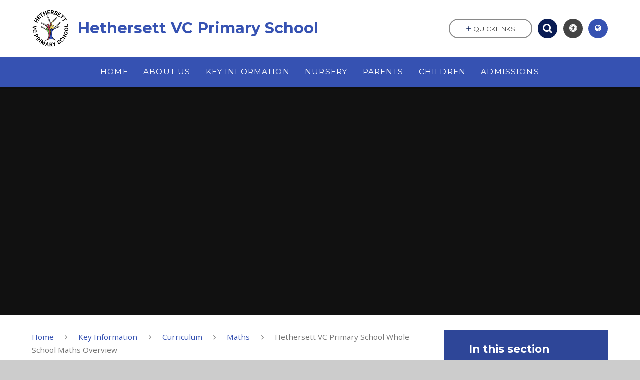

--- FILE ---
content_type: text/html
request_url: https://www.hethersettvcprimary.co.uk/hethersett-vc-primary-school-whole-school-maths-ov/
body_size: 50778
content:

<!DOCTYPE html>
<!--[if IE 7]><html class="no-ios no-js lte-ie9 lte-ie8 lte-ie7" lang="en" xml:lang="en"><![endif]-->
<!--[if IE 8]><html class="no-ios no-js lte-ie9 lte-ie8"  lang="en" xml:lang="en"><![endif]-->
<!--[if IE 9]><html class="no-ios no-js lte-ie9"  lang="en" xml:lang="en"><![endif]-->
<!--[if !IE]><!--> <html class="no-ios no-js"  lang="en" xml:lang="en"><!--<![endif]-->
	<head>
		<meta http-equiv="X-UA-Compatible" content="IE=edge" />
		<meta http-equiv="content-type" content="text/html; charset=utf-8"/>
		
		<link rel="canonical" href="https://www.hethersettvcprimary.co.uk/hethersett-vc-primary-school-whole-school-maths-ov">
		<link rel="stylesheet" integrity="sha512-SfTiTlX6kk+qitfevl/7LibUOeJWlt9rbyDn92a1DqWOw9vWG2MFoays0sgObmWazO5BQPiFucnnEAjpAB+/Sw==" crossorigin="anonymous" referrerpolicy="no-referrer" media="screen" href="https://cdnjs.cloudflare.com/ajax/libs/font-awesome/4.7.0/css/font-awesome.min.css?cache=260112">
<!--[if IE 7]><link rel="stylesheet" media="screen" href="https://cdn.juniperwebsites.co.uk/_includes/font-awesome/4.2.0/css/font-awesome-ie7.min.css?cache=v4.6.56.3">
<![endif]-->
		<title>Hethersett VC Primary School - Hethersett VC Primary School Whole School Maths Overview</title>
		
		<style type="text/css">
			:root {
				
				--col-pri: rgb(54, 82, 178);
				
				--col-sec: rgb(9, 28, 84);
				
			}
		</style>
		
<!--[if IE]>
<script>
console = {log:function(){return;}};
</script>
<![endif]-->

<script>
	var boolItemEditDisabled;
	var boolLanguageMode, boolLanguageEditOriginal;
	var boolViewingConnect;
	var boolConnectDashboard;
	var displayRegions = [];
	var intNewFileCount = 0;
	strItemType = "page";
	strSubItemType = "page";

	var featureSupport = {
		tagging: false,
		eventTagging: false
	};
	var boolLoggedIn = false;
boolAdminMode = false;
	var boolSuperUser = false;
strCookieBarStyle = 'bar';
	intParentPageID = "115";
	intCurrentItemID = 130;
	var intCurrentCatID = "";
boolIsHomePage = false;
	boolItemEditDisabled = true;
	boolLanguageEditOriginal=true;
	strCurrentLanguage='en-gb';	strFileAttachmentsUploadLocation = 'bottom';	boolViewingConnect = false;	boolConnectDashboard = false;	var objEditorComponentList = {};

</script>

<script src="https://cdn.juniperwebsites.co.uk/admin/_includes/js/mutation_events.min.js?cache=v4.6.56.3"></script>
<script src="https://cdn.juniperwebsites.co.uk/admin/_includes/js/jquery/jquery.js?cache=v4.6.56.3"></script>
<script src="https://cdn.juniperwebsites.co.uk/admin/_includes/js/jquery/jquery.prefilter.js?cache=v4.6.56.3"></script>
<script src="https://cdn.juniperwebsites.co.uk/admin/_includes/js/jquery/jquery.query.js?cache=v4.6.56.3"></script>
<script src="https://cdn.juniperwebsites.co.uk/admin/_includes/js/jquery/js.cookie.js?cache=v4.6.56.3"></script>
<script src="/_includes/editor/template-javascript.asp?cache=260112"></script>
<script src="/admin/_includes/js/functions/minified/functions.login.new.asp?cache=260112"></script>

  <script>

  </script>
<link rel="stylesheet" media="screen" href="https://cdn.juniperwebsites.co.uk/admin/ps-migration/build_assets/css/contentstyle.css?cache=v4.6.56.3">
<link href="https://www.hethersettvcprimary.co.uk/feeds/pages.asp?pid=130&lang=en" rel="alternate" type="application/rss+xml" title="Hethersett VC Primary School - Hethersett VC Primary School Whole School Maths Overview - Page Updates"><link href="https://www.hethersettvcprimary.co.uk/feeds/comments.asp?title=Hethersett VC Primary School Whole School Maths Overview&amp;item=page&amp;pid=130" rel="alternate" type="application/rss+xml" title="Hethersett VC Primary School - Hethersett VC Primary School Whole School Maths Overview - Page Comments"><link rel="stylesheet" media="screen" href="/_site/css/main.css?cache=260112">
<link rel="stylesheet" media="screen" href="/_site/css/content.css?cache=260112">
<style type="text/css" class="customtheme--font"> /* overwriting display font */ h1, h2, h3, h4, h5, h6, .f_display, .ms-btn > *, .mason--theme_font_coverage-all, .builder[data-font_coverage="All"] { font-family: Montserrat; }</style><style type="text/css" class="customtheme--pri"> /* primary col */ .col-pri, .content__region a, .content__title, .content__region h2, .content__region h3, .content__region h4, .content__region h5, .ms-active-pri.active, [data-bgtype="white"] .ms-bg-col, [data-bgtype="mixbot"] .ms-bg-col { color: rgb(54, 82, 178); } .block-d { background: rgb(54, 82, 178); color: #FFF; fill: #FFF; } .bord-pri { border-color: rgb(54, 82, 178); } /* primary bg */ .bg-pri, .menu__bar__item__sub, .mason, .ms-btn-pri > *, [data-bgtype="pri"] .ms-bg, [data-bgtype="mixtop"] .ms-bg, [data-bgtype="mixbot"] .ms-bg, [data-bgtype="imgpri"] .ms-bg { background-color: rgb(54, 82, 178); } .content__region .table__container table thead th { background-color: rgb(54, 82, 178); border-left: rgb(54, 82, 178); } .content__news__list__item__img a, .template--accordion h2.template--accordion__title { background-color: rgb(54, 82, 178) !important; } .template--accordion h2.template--accordion__title { border-color: rgb(54, 82, 178) !important; } /*.builder__btn--sq[data-bgtype='pri']:after { @extend %abs_fill; content: ''; width: 16px; height: 16px; margin: auto; display: block; border-radius: 4px; border: 2px solid black; background-color: rgb(54, 82, 178) !important; }*/ @media all and (min-width: 769px) { /* primary bg hover */ .mason--mq .col-pri-hov:hover, .mason--mq .ms-hov-theme:hover .col-pri-hov, .mason--mq .ms-hov-theme.hovered .col-pri-hov { color: rgb(54, 82, 178) !important; } .mason--mq .bg-pri-hov:hover, .mason--mq .ms-hov-theme:hover .bg-pri-hov, .mason--mq .ms-hov-theme.hovered .bg-pri-hov { background-color: rgb(54, 82, 178); } }</style><style type="text/css" class="customtheme--sec"> /* secondary col */ .col-sec { color: rgb(9, 28, 84); } .ms-btn-white > * { color: rgb(9, 28, 84) !important; } /* secondary bg */ .bg-sec, .ms-btn > *, hr { background-color: rgb(9, 28, 84); } /* secondary border */ .bord-sec, .menu__bar:after { border-color: rgb(9, 28, 84); } @media all and (min-width: 769px) { /* secondary bg hover */ .mason--mq .col-sec-hov:hover, .mason--mq .ms-hov-theme:hover .col-sec-hov, .mason--mq .ms-hov-theme.hovered .col-sec-hov { color: rgb(9, 28, 84) !important; } .mason--mq .bg-sec-hov:hover, .mason--mq .ms-hov-theme:hover .bg-sec-hov, .mason--mq .ms-hov-theme.hovered .bg-sec-hov { background-color: rgb(9, 28, 84); } }</style>

    <meta name="mobile-web-app-capable" content="yes">
    <meta name="apple-mobile-web-app-capable" content="yes">
    <meta name="viewport" content="width=device-width, initial-scale=1, minimum-scale=1, maximum-scale=1">
    <link rel="author" href="/humans.txt">
    <!-- <link rel="icon" href="/_site/images/favicons/favicon.ico"> -->
    <!-- <link rel="apple-touch-icon" href="/_site/images/favicons/favicon.png"> -->
    <link rel="icon" href="/_site/data/files/images/logos/76D8E121D14A9751B0AB229BC004693A.png">
    <link rel="apple-touch-icon" href="/_site/data/files/images/logos/76D8E121D14A9751B0AB229BC004693A.png">
    <link href="https://fonts.googleapis.com/css?family=Open+Sans:400,400i,700,700i" rel="stylesheet">
    <link href="https://fonts.googleapis.com/css?family=Montserrat:400,400i,700,700i" rel="stylesheet">
    <link rel="stylesheet" href="/_site/css/print.css" media="print">

    <script>
    var iOS = ( navigator.userAgent.match(/(iPad|iPhone|iPod)/g) ? true : false );
    if (iOS) { $('html').removeClass('no-ios').addClass('ios'); }

    var strDefaultThumbnail = "/_site/data/files/images/logos/76D8E121D14A9751B0AB229BC004693A.png";
    </script>
    <script src="/_includes/js/essential/common.min.js"></script><link rel="stylesheet" media="screen" href="https://cdn.juniperwebsites.co.uk/_includes/css/content-blocks.css?cache=v4.6.56.3">
<link rel="stylesheet" media="screen" href="/_includes/css/cookie-colour.asp?cache=260112">
<link rel="stylesheet" media="screen" href="https://cdn.juniperwebsites.co.uk/_includes/css/cookies.css?cache=v4.6.56.3">
<link rel="stylesheet" media="screen" href="https://cdn.juniperwebsites.co.uk/_includes/css/cookies.advanced.css?cache=v4.6.56.3">
<link rel="stylesheet" media="screen" href="https://cdn.juniperwebsites.co.uk/_includes/css/overlord.css?cache=v4.6.56.3">
<link rel="stylesheet" media="screen" href="https://cdn.juniperwebsites.co.uk/_includes/css/templates.css?cache=v4.6.56.3">
<link rel="stylesheet" media="screen" href="/_site/css/attachments.css?cache=260112">
<link rel="stylesheet" media="screen" href="/_site/css/templates.css?cache=260112">
<style>#print_me { display: none;}</style><script src="https://cdn.juniperwebsites.co.uk/admin/_includes/js/modernizr.js?cache=v4.6.56.3"></script>
<meta property="og:site_name" content="Hethersett VC Primary School" /><meta property="og:title" content="Hethersett VC Primary School Whole School Maths Overview" /><meta property="og:type" content="website" /> <meta property="og:image" content="/_site/data/files/images/logos/76D8E121D14A9751B0AB229BC004693A.png" /><meta property="twitter:card" content="summary" /> <meta property="twitter:image" content="/_site/data/files/images/logos/76D8E121D14A9751B0AB229BC004693A.png" />
</head>


    <body>


<div id="print_me"></div>
<svg style="display: none;" aria-hidden="true">
    
    <symbol id="icon_arrow" viewBox="0 0 40 24"><path d="M5,23,20,7.24,35.16,23.16h0a2.78,2.78,0,0,0,2,.84A2.93,2.93,0,0,0,40,21a3.07,3.07,0,0,0-.8-2.08h0L22.06.92h0A2.79,2.79,0,0,0,20,0h0a2.79,2.79,0,0,0-2.06.92h0L.79,18.92h0A3.07,3.07,0,0,0,0,21a2.93,2.93,0,0,0,2.86,3A2.8,2.8,0,0,0,5,23Z"/></symbol>
    <symbol id="icon_plus" viewBox="0 0 12 12"><path d="M6.79.79V5.21h4.42a.79.79,0,1,1,0,1.58H6.79v4.42h0a.79.79,0,1,1-1.58,0h0V6.79H.79a.79.79,0,1,1,0-1.58H5.21V.79h0a.79.79,0,1,1,1.58,0Z"/></symbol>
    <symbol id="icon_menu" viewBox="0 0 12 10"><path d="M0,0V2H12V0ZM0,6H12V4H0Zm0,4H12V8H0Z"/></symbol>
</svg>
    
<div class="mason mason--mq mason--inner mason--rounded_false mason--noadmin mason--theme_font_coverage-headings mason--layout--default">

    <section class="access">
        <a class="access__anchor" id="header"></a>
        
            <a class="access__link" href="#content">Skip to content &darr;</a>
        
    </section>

    

    <header class="header parent block-l f_display">
        <div class="header__main center col-pri">
            <div class="parent js_fit__container">
                
                <a class="header__logo" href="/">
                
                    <img src="/_site/data/files/images/logos/76D8E121D14A9751B0AB229BC004693A.png" alt="Logo">
                    <h1 id="header__logo__title">Hethersett VC Primary School</h1>
                </a>
                
            </div>
            
        </div>


        <section class="menu parent block-d caps oc-invert" data-stickymenu="False">
            
            <button class="menu__btn parent block-d bord-sec" data-toggle=".mason--menu" aria-label="Toggle mobile menu">
                <span class="abs_fill">
                    <div class="menu__btn--front"><i class="fa fa-bars" aria-hidden="true"></i> Menu</div>
                    <div class="menu__btn--back"><i class="fa fa-close" aria-hidden="true"></i> Close</div>
                </span>
            </button>
            
            <nav class="menu__bar">
                <ul><li class="menu__bar__item menu__bar__item--page_1 link-hov"> <a class="a_block" id="page_1" href="/"><span>Home</span></a> <button class="menu__bar__item__button" data-tab=".menu__bar__item--page_1--expand"> <i class="menu__bar__item__button__icon fa fa-angle-down"></i> </button> </li><li class="menu__bar__item menu__bar__item--page_13 menu__bar__item--subitems link-hov"> <a class="a_block" id="page_13" href="/topic/about-us"><span>About Us</span></a> <button class="menu__bar__item__button" data-tab=".menu__bar__item--page_13--expand"> <i class="menu__bar__item__button__icon fa fa-angle-down"></i> </button> <ul class="menu__bar__item__sub"><li class="menu__bar__item menu__bar__item--page_14 link-hov"> <a class="a_block" id="page_14" href="/contact-details"><span>Contact Details</span></a> <button class="menu__bar__item__button" data-tab=".menu__bar__item--page_14--expand"> <i class="menu__bar__item__button__icon fa fa-angle-down"></i> </button> </li><li class="menu__bar__item menu__bar__item--page_15 link-hov"> <a class="a_block" id="page_15" href="/whos-who"><span>Who's Who</span></a> <button class="menu__bar__item__button" data-tab=".menu__bar__item--page_15--expand"> <i class="menu__bar__item__button__icon fa fa-angle-down"></i> </button> </li><li class="menu__bar__item menu__bar__item--page_16 link-hov"> <a class="a_block" id="page_16" href="/welcome"><span>Welcome</span></a> <button class="menu__bar__item__button" data-tab=".menu__bar__item--page_16--expand"> <i class="menu__bar__item__button__icon fa fa-angle-down"></i> </button> </li><li class="menu__bar__item menu__bar__item--page_17 link-hov"> <a class="a_block" id="page_17" href="/facilities"><span>Facilities</span></a> <button class="menu__bar__item__button" data-tab=".menu__bar__item--page_17--expand"> <i class="menu__bar__item__button__icon fa fa-angle-down"></i> </button> </li><li class="menu__bar__item menu__bar__item--page_24 link-hov"> <a class="a_block" id="page_24" href="/vacancies-1"><span>Vacancies</span></a> <button class="menu__bar__item__button" data-tab=".menu__bar__item--page_24--expand"> <i class="menu__bar__item__button__icon fa fa-angle-down"></i> </button> </li></ul></li><li class="menu__bar__item menu__bar__item--page_88 menu__bar__item--subitems menu__bar__item--selected link-hov"> <a class="a_block" id="page_88" href="/topic/key-information"><span>Key Information</span></a> <button class="menu__bar__item__button" data-tab=".menu__bar__item--page_88--expand"> <i class="menu__bar__item__button__icon fa fa-angle-down"></i> </button> <ul class="menu__bar__item__sub"><li class="menu__bar__item menu__bar__item--page_89 link-hov"> <a class="a_block" id="page_89" href="/british-values"><span>British Values</span></a> <button class="menu__bar__item__button" data-tab=".menu__bar__item--page_89--expand"> <i class="menu__bar__item__button__icon fa fa-angle-down"></i> </button> </li><li class="menu__bar__item menu__bar__item--page_90 link-hov"> <a class="a_block" id="page_90" href="/christian-vision"><span>Christian Vision</span></a> <button class="menu__bar__item__button" data-tab=".menu__bar__item--page_90--expand"> <i class="menu__bar__item__button__icon fa fa-angle-down"></i> </button> </li><li class="menu__bar__item menu__bar__item--page_94 menu__bar__item--selected link-hov"> <a class="a_block" id="page_94" href="/curriculum"><span>Curriculum</span></a> <button class="menu__bar__item__button" data-tab=".menu__bar__item--page_94--expand"> <i class="menu__bar__item__button__icon fa fa-angle-down"></i> </button> </li><li class="menu__bar__item menu__bar__item--page_142 link-hov"> <a class="a_block" id="page_142" href="/financial-information"><span>Financial Information</span></a> <button class="menu__bar__item__button" data-tab=".menu__bar__item--page_142--expand"> <i class="menu__bar__item__button__icon fa fa-angle-down"></i> </button> </li><li class="menu__bar__item menu__bar__item--page_143 link-hov"> <a class="a_block" id="page_143" href="/gdpr"><span>GDPR</span></a> <button class="menu__bar__item__button" data-tab=".menu__bar__item--page_143--expand"> <i class="menu__bar__item__button__icon fa fa-angle-down"></i> </button> </li><li class="menu__bar__item menu__bar__item--page_144 link-hov"> <a class="a_block" id="page_144" href="/governors"><span>Governors</span></a> <button class="menu__bar__item__button" data-tab=".menu__bar__item--page_144--expand"> <i class="menu__bar__item__button__icon fa fa-angle-down"></i> </button> </li><li class="menu__bar__item menu__bar__item--page_145 link-hov"> <a class="a_block" id="page_145" href="/ofsted-and-performance-data"><span>Ofsted and Performance Data</span></a> <button class="menu__bar__item__button" data-tab=".menu__bar__item--page_145--expand"> <i class="menu__bar__item__button__icon fa fa-angle-down"></i> </button> </li><li class="menu__bar__item menu__bar__item--page_146 link-hov"> <a class="a_block" id="page_146" href="/pe-and-sport-premium"><span>PE and Sport Premium</span></a> <button class="menu__bar__item__button" data-tab=".menu__bar__item--page_146--expand"> <i class="menu__bar__item__button__icon fa fa-angle-down"></i> </button> </li><li class="menu__bar__item menu__bar__item--page_147 link-hov"> <a class="a_block" id="page_147" href="/policies"><span>Policies</span></a> <button class="menu__bar__item__button" data-tab=".menu__bar__item--page_147--expand"> <i class="menu__bar__item__button__icon fa fa-angle-down"></i> </button> </li><li class="menu__bar__item menu__bar__item--page_148 link-hov"> <a class="a_block" id="page_148" href="/pupil-premium"><span>Pupil Premium</span></a> <button class="menu__bar__item__button" data-tab=".menu__bar__item--page_148--expand"> <i class="menu__bar__item__button__icon fa fa-angle-down"></i> </button> </li><li class="menu__bar__item menu__bar__item--page_149 link-hov"> <a class="a_block" id="page_149" href="/safeguarding"><span>Safeguarding</span></a> <button class="menu__bar__item__button" data-tab=".menu__bar__item--page_149--expand"> <i class="menu__bar__item__button__icon fa fa-angle-down"></i> </button> </li><li class="menu__bar__item menu__bar__item--page_165 link-hov"> <a class="a_block" id="page_165" href="/sen"><span>SEN</span></a> <button class="menu__bar__item__button" data-tab=".menu__bar__item--page_165--expand"> <i class="menu__bar__item__button__icon fa fa-angle-down"></i> </button> </li><li class="menu__bar__item menu__bar__item--page_166 link-hov"> <a class="a_block" id="page_166" href="/statutory-inspection-of-anglican-and-methodist-sch"><span>Statutory Inspection of Anglican and Methodist Schools (SIAMS) Report</span></a> <button class="menu__bar__item__button" data-tab=".menu__bar__item--page_166--expand"> <i class="menu__bar__item__button__icon fa fa-angle-down"></i> </button> </li></ul></li><li class="menu__bar__item menu__bar__item--page_167 menu__bar__item--subitems link-hov"> <a class="a_block" id="page_167" href="/topic/nursery"><span>Nursery</span></a> <button class="menu__bar__item__button" data-tab=".menu__bar__item--page_167--expand"> <i class="menu__bar__item__button__icon fa fa-angle-down"></i> </button> <ul class="menu__bar__item__sub"><li class="menu__bar__item menu__bar__item--page_168 link-hov"> <a class="a_block" id="page_168" href="/welcome-1"><span>Welcome</span></a> <button class="menu__bar__item__button" data-tab=".menu__bar__item--page_168--expand"> <i class="menu__bar__item__button__icon fa fa-angle-down"></i> </button> </li><li class="menu__bar__item menu__bar__item--page_169 link-hov"> <a class="a_block" id="page_169" href="/about-us"><span>About us</span></a> <button class="menu__bar__item__button" data-tab=".menu__bar__item--page_169--expand"> <i class="menu__bar__item__button__icon fa fa-angle-down"></i> </button> </li><li class="menu__bar__item menu__bar__item--page_172 link-hov"> <a class="a_block" id="page_172" href="/parent-hub"><span>Parent hub</span></a> <button class="menu__bar__item__button" data-tab=".menu__bar__item--page_172--expand"> <i class="menu__bar__item__button__icon fa fa-angle-down"></i> </button> </li><li class="menu__bar__item menu__bar__item--page_173 link-hov"> <a class="a_block" id="page_173" href="/contact-us"><span>Contact us</span></a> <button class="menu__bar__item__button" data-tab=".menu__bar__item--page_173--expand"> <i class="menu__bar__item__button__icon fa fa-angle-down"></i> </button> </li></ul></li><li class="menu__bar__item menu__bar__item--page_174 menu__bar__item--subitems link-hov"> <a class="a_block" id="page_174" href="/topic/parents"><span>Parents</span></a> <button class="menu__bar__item__button" data-tab=".menu__bar__item--page_174--expand"> <i class="menu__bar__item__button__icon fa fa-angle-down"></i> </button> <ul class="menu__bar__item__sub"><li class="menu__bar__item menu__bar__item--page_175 link-hov"> <a class="a_block" id="page_175" href="/breakfast-and-after-school-club"><span>Breakfast and After School Club</span></a> <button class="menu__bar__item__button" data-tab=".menu__bar__item--page_175--expand"> <i class="menu__bar__item__button__icon fa fa-angle-down"></i> </button> </li><li class="menu__bar__item menu__bar__item--url_2 link-hov"> <a class="a_block" id="url_2" href="/calendar/?calid=2,3,4,5,6,7,8,9,10,11,12,13,1&amp;pid=174&amp;viewid=2"><span>Calendar</span></a> <button class="menu__bar__item__button" data-tab=".menu__bar__item--url_2--expand"> <i class="menu__bar__item__button__icon fa fa-angle-down"></i> </button> </li><li class="menu__bar__item menu__bar__item--page_176 link-hov"> <a class="a_block" id="page_176" href="/compass-school-manager"><span>Compass School Manager</span></a> <button class="menu__bar__item__button" data-tab=".menu__bar__item--page_176--expand"> <i class="menu__bar__item__button__icon fa fa-angle-down"></i> </button> </li><li class="menu__bar__item menu__bar__item--page_177 link-hov"> <a class="a_block" id="page_177" href="/free-school-meals"><span>Free School Meals</span></a> <button class="menu__bar__item__button" data-tab=".menu__bar__item--page_177--expand"> <i class="menu__bar__item__button__icon fa fa-angle-down"></i> </button> </li><li class="menu__bar__item menu__bar__item--page_178 link-hov"> <a class="a_block" id="page_178" href="/friends-of-hethersett-vc-primary-school"><span>Friends of Hethersett VC Primary School</span></a> <button class="menu__bar__item__button" data-tab=".menu__bar__item--page_178--expand"> <i class="menu__bar__item__button__icon fa fa-angle-down"></i> </button> </li><li class="menu__bar__item menu__bar__item--page_179 link-hov"> <a class="a_block" id="page_179" href="/letters"><span>Letters</span></a> <button class="menu__bar__item__button" data-tab=".menu__bar__item--page_179--expand"> <i class="menu__bar__item__button__icon fa fa-angle-down"></i> </button> </li><li class="menu__bar__item menu__bar__item--news_category_2 link-hov"> <a class="a_block" id="news_category_2" href="/news/?pid=174&amp;nid=2"><span>Latest News</span></a> <button class="menu__bar__item__button" data-tab=".menu__bar__item--news_category_2--expand"> <i class="menu__bar__item__button__icon fa fa-angle-down"></i> </button> </li><li class="menu__bar__item menu__bar__item--page_188 link-hov"> <a class="a_block" id="page_188" href="/lunch-menus"><span>Lunch Menus</span></a> <button class="menu__bar__item__button" data-tab=".menu__bar__item--page_188--expand"> <i class="menu__bar__item__button__icon fa fa-angle-down"></i> </button> </li><li class="menu__bar__item menu__bar__item--page_189 link-hov"> <a class="a_block" id="page_189" href="/newsletters"><span>Newsletters</span></a> <button class="menu__bar__item__button" data-tab=".menu__bar__item--page_189--expand"> <i class="menu__bar__item__button__icon fa fa-angle-down"></i> </button> </li><li class="menu__bar__item menu__bar__item--page_190 link-hov"> <a class="a_block" id="page_190" href="/opening-times"><span>Opening Times</span></a> <button class="menu__bar__item__button" data-tab=".menu__bar__item--page_190--expand"> <i class="menu__bar__item__button__icon fa fa-angle-down"></i> </button> </li><li class="menu__bar__item menu__bar__item--page_191 link-hov"> <a class="a_block" id="page_191" href="/school-clubs"><span>School Clubs</span></a> <button class="menu__bar__item__button" data-tab=".menu__bar__item--page_191--expand"> <i class="menu__bar__item__button__icon fa fa-angle-down"></i> </button> </li><li class="menu__bar__item menu__bar__item--page_192 link-hov"> <a class="a_block" id="page_192" href="/term-time-absence"><span>Term-Time Absence</span></a> <button class="menu__bar__item__button" data-tab=".menu__bar__item--page_192--expand"> <i class="menu__bar__item__button__icon fa fa-angle-down"></i> </button> </li><li class="menu__bar__item menu__bar__item--page_193 link-hov"> <a class="a_block" id="page_193" href="/uniform-information"><span>Uniform Information</span></a> <button class="menu__bar__item__button" data-tab=".menu__bar__item--page_193--expand"> <i class="menu__bar__item__button__icon fa fa-angle-down"></i> </button> </li><li class="menu__bar__item menu__bar__item--page_194 link-hov"> <a class="a_block" id="page_194" href="/useful-formsinformation"><span>Useful Forms/Information</span></a> <button class="menu__bar__item__button" data-tab=".menu__bar__item--page_194--expand"> <i class="menu__bar__item__button__icon fa fa-angle-down"></i> </button> </li><li class="menu__bar__item menu__bar__item--page_195 link-hov"> <a class="a_block" id="page_195" href="/useful-links-to-help-support-your-childs-learning"><span>Useful Links to help support your child's learning at home</span></a> <button class="menu__bar__item__button" data-tab=".menu__bar__item--page_195--expand"> <i class="menu__bar__item__button__icon fa fa-angle-down"></i> </button> </li></ul></li><li class="menu__bar__item menu__bar__item--page_31 menu__bar__item--subitems link-hov"> <a class="a_block" id="page_31" href="/topic/children"><span>Children</span></a> <button class="menu__bar__item__button" data-tab=".menu__bar__item--page_31--expand"> <i class="menu__bar__item__button__icon fa fa-angle-down"></i> </button> <ul class="menu__bar__item__sub"><li class="menu__bar__item menu__bar__item--page_32 link-hov"> <a class="a_block" id="page_32" href="/worry-monster"><span>Worry Monster</span></a> <button class="menu__bar__item__button" data-tab=".menu__bar__item--page_32--expand"> <i class="menu__bar__item__button__icon fa fa-angle-down"></i> </button> </li><li class="menu__bar__item menu__bar__item--page_33 link-hov"> <a class="a_block" id="page_33" href="/class-pages"><span>Class Pages</span></a> <button class="menu__bar__item__button" data-tab=".menu__bar__item--page_33--expand"> <i class="menu__bar__item__button__icon fa fa-angle-down"></i> </button> </li><li class="menu__bar__item menu__bar__item--page_85 link-hov"> <a class="a_block" id="page_85" href="/esafety"><span>ESafety</span></a> <button class="menu__bar__item__button" data-tab=".menu__bar__item--page_85--expand"> <i class="menu__bar__item__button__icon fa fa-angle-down"></i> </button> </li><li class="menu__bar__item menu__bar__item--page_86 link-hov"> <a class="a_block" id="page_86" href="/page/?title=Gallery&amp;pid=86"><span>Gallery</span></a> <button class="menu__bar__item__button" data-tab=".menu__bar__item--page_86--expand"> <i class="menu__bar__item__button__icon fa fa-angle-down"></i> </button> </li><li class="menu__bar__item menu__bar__item--page_87 link-hov"> <a class="a_block" id="page_87" href="/page/?title=Clubs&amp;pid=87"><span>Clubs</span></a> <button class="menu__bar__item__button" data-tab=".menu__bar__item--page_87--expand"> <i class="menu__bar__item__button__icon fa fa-angle-down"></i> </button> </li></ul></li><li class="menu__bar__item menu__bar__item--page_25 menu__bar__item--subitems link-hov"> <a class="a_block" id="page_25" href="/topic/admissions"><span>Admissions</span></a> <button class="menu__bar__item__button" data-tab=".menu__bar__item--page_25--expand"> <i class="menu__bar__item__button__icon fa fa-angle-down"></i> </button> <ul class="menu__bar__item__sub"><li class="menu__bar__item menu__bar__item--page_26 link-hov"> <a class="a_block" id="page_26" href="/admissions-policy"><span>Admissions Policy</span></a> <button class="menu__bar__item__button" data-tab=".menu__bar__item--page_26--expand"> <i class="menu__bar__item__button__icon fa fa-angle-down"></i> </button> </li><li class="menu__bar__item menu__bar__item--page_27 link-hov"> <a class="a_block" id="page_27" href="/enrolments"><span>Enrolments</span></a> <button class="menu__bar__item__button" data-tab=".menu__bar__item--page_27--expand"> <i class="menu__bar__item__button__icon fa fa-angle-down"></i> </button> </li><li class="menu__bar__item menu__bar__item--page_28 link-hov"> <a class="a_block" id="page_28" href="/open-days-2"><span>Open Days</span></a> <button class="menu__bar__item__button" data-tab=".menu__bar__item--page_28--expand"> <i class="menu__bar__item__button__icon fa fa-angle-down"></i> </button> </li><li class="menu__bar__item menu__bar__item--page_29 link-hov"> <a class="a_block" id="page_29" href="/norfolk-county-council-admission-form-link"><span>Norfolk County Council Admission Form Link</span></a> <button class="menu__bar__item__button" data-tab=".menu__bar__item--page_29--expand"> <i class="menu__bar__item__button__icon fa fa-angle-down"></i> </button> </li><li class="menu__bar__item menu__bar__item--page_30 link-hov"> <a class="a_block" id="page_30" href="/reception-new-intake-letters"><span>Reception New Intake Letters</span></a> <button class="menu__bar__item__button" data-tab=".menu__bar__item--page_30--expand"> <i class="menu__bar__item__button__icon fa fa-angle-down"></i> </button> </li></ul></li></ul>
                <div class="menu__extra block-l">
                    <div class="menu__extra__nocookies">
                        
                            <div class="menu__extra__item quicklinks oc-invert">
                                
                                <button class="quicklinks__btn center">
                                    <span>
                                        <svg class="col-sec" width="12" height="10" aria-hidden="true"><use href='#icon_plus' xlink:href='#icon_plus' x='0' y='0'/></svg>
                                        <span>Quicklinks</span>
                                    </span>
                                </button>
                                <ul class="list col-pri"><li><a class='col-sec-hov' href='' target='_self'>Example link</a></li><li><a class='col-sec-hov' href='' target='_self'>Another example link</a></li></ul>
                                
                            </div><div class="menu__extra__item iconlinks js_listfit">
                        
                            <button class="js_listfit__btn ms-btn-circle bg-pri">
                                <i class="fa fa-link" aria-hidden="true"></i>
                                <span>
                                    <svg class='icon_close col-pri'><use href='#icon_close' xlink:href='#icon_close' x='0' y='0'/></svg>
                                </span>
                            </button>
                            <ul><li class="iconlinks__item" data-type="Search"><form class="menu__extra__item search" method="post" action="/search/default.asp?pid=0"><input class="search__input bg-sec" type="text" value="" name="searchValue" placeholder="Search" title="Search this site"><button type="submit" class="search__btn col-sec" title="Perform search"><i class="fa fa-search" aria-hidden="true"></i></button></form></li><li class="iconlinks__item" data-type="Accessibility"><div class="parent"><button class="iconlinks__item__icon ms-btn-circle bg-pri link-hov" data-toggle=".mason--ocular"><i class="fa fa-universal-access" aria-hidden="true"></i></button><span class="iconlinks__item__txt bg-pri">Accessibility</span><div class="ocular"></div></div></li><li class="iconlinks__item" data-type="Translate"><div class="parent bg-pri"><button class="iconlinks__item__icon translate__btn ms-btn-circle bg-pri link-hov" data-toggle=".mason--translate"><i class="fa fa-globe" aria-hidden="true"></i></button><span class="iconlinks__item__txt bg-pri">Translate</span><div class="translate__container" id="g_translate"></div><script src="//translate.google.com/translate_a/element.js?cb=googleTranslate"></script><script>function googleTranslate() {new google.translate.TranslateElement({pageLanguage: 'en',layout: google.translate.TranslateElement}, 'g_translate');}</script></div></li></ul>
                        </div>
                    </div>
                </div>
            </nav>
        </section>
        
    </header>

    
        <section class="hero hero--inner parent oc-hide">
            <div class="hero__main">
                <ul class="hero__slideshow abs_fill list">
                    <li class="hero__slideshow__item abs_fill"> <div class="hero__img abs_fill" data-src="/_site/data/files/images/slideshow/589D54D970311B1C59D480D71EAC4C59.JPG" data-src-default="fade" data-bgfill="cover"></div></li><li class="hero__slideshow__item abs_fill"> <div class="hero__img abs_fill" data-src="/_site/data/files/images/slideshow/6DFFFD445A3293CA0CD5A9248AB807D1.JPG" data-src-default="fade" data-bgfill="cover"></div></li><li class="hero__slideshow__item abs_fill"> <div class="hero__img abs_fill" data-src="/_site/data/files/images/slideshow/A3818B2AA54DAE616880615B495E38E0.jpg" data-src-default="fade" data-bgfill="cover"></div></li><li class="hero__slideshow__item abs_fill"> <div class="hero__img abs_fill" data-src="/_site/data/files/images/slideshow/AB16DA9DE9C301CFC1EEA451A44EFA04.JPG" data-src-default="fade" data-bgfill="cover"></div></li><li class="hero__slideshow__item abs_fill"> <div class="hero__img abs_fill" data-src="/_site/data/files/images/slideshow/C8DBD6868D0A0C829D11F8340341C36F.JPG" data-src-default="fade" data-bgfill="cover"></div></li><li class="hero__slideshow__item abs_fill"> <div class="hero__img abs_fill" data-src="/_site/data/files/images/slideshow/DB155F6DE4973C7918AEB5E22E271AE4.jpg" data-src-default="fade" data-bgfill="cover"></div></li><li class="hero__slideshow__item abs_fill"> <div class="hero__img abs_fill" data-src="/_site/data/files/images/slideshow/F1D379B949424CCCA7F170E6DE089B36.JPG" data-src-default="fade" data-bgfill="cover"></div></li>
                </ul>
                <script>heroSlideshow('.hero--inner')</script>
                
            </div>
        </section>
        
    <main class="main parent block-l">
        <div class="main__content main__flex">
            <div class="content content--page">
                <a class="content__anchor" id="content"></a>
                <ul class="content__path"><li class="content__path__item content__path__item--page_1"> <i class="content__path__item__sep fa fa-angle-right"></i> <a class="content__path__item__link col-pri" id="page_1" href="/">Home</a></li><li class="content__path__item content__path__item--page_88 content__path__item--selected"> <i class="content__path__item__sep fa fa-angle-right"></i> <a class="content__path__item__link col-pri" id="page_88" href="/topic/key-information">Key Information</a></li><li class="content__path__item content__path__item--page_94 content__path__item--selected"> <i class="content__path__item__sep fa fa-angle-right"></i> <a class="content__path__item__link col-pri" id="page_94" href="/curriculum">Curriculum</a></li><li class="content__path__item content__path__item--page_115 content__path__item--selected"> <i class="content__path__item__sep fa fa-angle-right"></i> <a class="content__path__item__link col-pri" id="page_115" href="/maths">Maths</a></li><li class="content__path__item content__path__item--page_130 content__path__item--selected content__path__item--final"> <i class="content__path__item__sep fa fa-angle-right"></i> <a class="content__path__item__link col-pri" id="page_130" href="/hethersett-vc-primary-school-whole-school-maths-ov">Hethersett VC Primary School Whole School Maths Overview</a></li></ul><h1 class="content__title" id="itemTitle">Hethersett VC Primary School Whole School Maths Overview</h1>
                <div class="content__region"><div class="ps_content_type_documents"><div class="ps_rendered-documents"><h2>Hethersett VC Primary School Whole School Curriculum Map</h2><ul class="ps_document_block ps_document_block--no-pad"><li><a href="/_site/data/files/migrated/hethersett-vc-primary-school-whole-school-maths-overview/maths-curriculum-map.docx">Maths Curriculum Map.docx</a></li></ul></div></div>                </div>
                
            </div>

            
            <nav class="subnav parent block-d ms-rounded oc-border">
                <a class="subnav__anchor" id="subnav"></a>
                <header class="subnav__header">
                    <h3 class="subnav__title">In this section</h3>
                </header>
                <ul class="subnav__list"><li class="subnav__list__item subnav__list__item--page_120"> <a class="subnav__list__item__link link-hov" id="page_120" href="/eyfs-wr-objectives"> <span>EYFS - WR Objectives</span> <svg class="subnav__icon"><use href='#icon_arrow' xlink:href='#icon_arrow' x='0' y='0'/></svg> </a></li><li class="subnav__list__item subnav__list__item--page_116"> <a class="subnav__list__item__link link-hov" id="page_116" href="/foundation-and-ks1-calculation-policy"> <span>Foundation and KS1 Calculation Policy</span> <svg class="subnav__icon"><use href='#icon_arrow' xlink:href='#icon_arrow' x='0' y='0'/></svg> </a></li><li class="subnav__list__item subnav__list__item--page_130 subnav__list__item--selected subnav__list__item--final"> <a class="subnav__list__item__link link-hov" id="page_130" href="/hethersett-vc-primary-school-whole-school-maths-ov"> <span>Hethersett VC Primary School Whole School Maths Overview</span> <svg class="subnav__icon"><use href='#icon_arrow' xlink:href='#icon_arrow' x='0' y='0'/></svg> </a></li><li class="subnav__list__item subnav__list__item--page_128"> <a class="subnav__list__item__link link-hov" id="page_128" href="/ks2-calculation-policy"> <span>KS2 Calculation Policy</span> <svg class="subnav__icon"><use href='#icon_arrow' xlink:href='#icon_arrow' x='0' y='0'/></svg> </a></li><li class="subnav__list__item subnav__list__item--page_122"> <a class="subnav__list__item__link link-hov" id="page_122" href="/parent-videos"> <span>Maths Help Videos</span> <svg class="subnav__icon"><use href='#icon_arrow' xlink:href='#icon_arrow' x='0' y='0'/></svg> </a></li><li class="subnav__list__item subnav__list__item--page_121"> <a class="subnav__list__item__link link-hov" id="page_121" href="/year-1-mnp-objectives"> <span>Year 1 - MNP Objectives</span> <svg class="subnav__icon"><use href='#icon_arrow' xlink:href='#icon_arrow' x='0' y='0'/></svg> </a></li><li class="subnav__list__item subnav__list__item--page_129"> <a class="subnav__list__item__link link-hov" id="page_129" href="/year-2-mnp-objectives"> <span>Year 2 - MNP Objectives</span> <svg class="subnav__icon"><use href='#icon_arrow' xlink:href='#icon_arrow' x='0' y='0'/></svg> </a></li><li class="subnav__list__item subnav__list__item--page_117"> <a class="subnav__list__item__link link-hov" id="page_117" href="/year-3-mnp-objectives"> <span>Year 3 - MNP Objectives</span> <svg class="subnav__icon"><use href='#icon_arrow' xlink:href='#icon_arrow' x='0' y='0'/></svg> </a></li><li class="subnav__list__item subnav__list__item--page_118"> <a class="subnav__list__item__link link-hov" id="page_118" href="/year-4-mnp-objectives"> <span>Year 4 - MNP Objectives</span> <svg class="subnav__icon"><use href='#icon_arrow' xlink:href='#icon_arrow' x='0' y='0'/></svg> </a></li><li class="subnav__list__item subnav__list__item--page_119"> <a class="subnav__list__item__link link-hov" id="page_119" href="/year-5-mnp-objectives"> <span>Year 5 - MNP Objectives</span> <svg class="subnav__icon"><use href='#icon_arrow' xlink:href='#icon_arrow' x='0' y='0'/></svg> </a></li><li class="subnav__list__item subnav__list__item--page_131"> <a class="subnav__list__item__link link-hov" id="page_131" href="/year-6-mnp-objectives"> <span>Year 6 - MNP Objectives</span> <svg class="subnav__icon"><use href='#icon_arrow' xlink:href='#icon_arrow' x='0' y='0'/></svg> </a></li></ul>
            </nav>
            

        </div>
        
    </main>
    
    



    <footer class="footer center oc-invert">
        <div class="footer__main block-d">
            <div class="ms-center">
                <div class="footer__contact"></div>
                
                <div class="footer__txt">
                    <p>&copy; 2026 Hethersett VC Primary School
                        <span class="footer__sep footer__sep--tab">&bull;</span>
                        School Website Design by <a rel="nofollow" target="_blank" href="https://websites.junipereducation.org/"> Juniper Education</a>
                        <span class="footer__sep footer__sep--lap">&bull;</span>
                        <span class="no-brk"><a href="https://www.hethersettvcprimary.co.uk/accessibility.asp?level=high-vis&amp;item=page_130" title="This link will display the current page in high visibility mode, suitable for screen reader software">High Visibility Version</a></span>
                        <span class="footer__sep">&bull;</span>
                        <a href="/sitemap/?pid=0">Sitemap</a>
                        <span class="footer__sep">&bull;</span>
                        <span class="no-brk"><a href="/privacy-cookies/">Privacy Policy</a></span>
                        <a href="#" id="cookie_settings" role="button" title="Cookie Settings" aria-label="Cookie Settings">Cookie Settings</a>
<script>
	$(document).ready(function() {
		$('#cookie_settings').on('click', function(event) { 
			event.preventDefault();
			$('.cookie_information__icon').trigger('click');
		});
	}); 
</script>
                        <span class="footer__sep">&bull;</span>
                        <span class="no-brk"><a href="https://www.hethersettvcprimary.co.uk/accessibility-statement/">Accessibility Statement</a></span>
                    </p>
                </div>
                <a class="footer__back ms-btn-circle invert col-pri oc-hide" href="#header" aria-label="Back to top" title="Back to top"><svg><use href='#icon_arrow' xlink:href='#icon_arrow' x='0' y='0'/></svg></a><style>html { scroll-behavior: smooth; }</style>
            </div>
        </div>
        <div class="footer__logos parent center block-l">
            
        </div>
    </footer>
</div>

<!-- JS -->
<script src="/_includes/js/mason.min.js"></script>
<script src="/_includes/js/essential/modernizr-custom.js"></script>


<script src="/_includes/js/essential/ocular-1.4.min.js"></script>

<script src="/_includes/js/essential/scripts.min.js"></script>


<script>
(function() {
    
        ocular()
    
})();
</script>


<!-- /JS --><script src="https://cdn.juniperwebsites.co.uk/admin/_includes/js/functions/minified/functions.dialog.js?cache=v4.6.56.3"></script>
<div class="cookie_information cookie_information--bar cookie_information--bottom cookie_information--left cookie_information--active"> <div class="cookie_information__icon_container "> <div class="cookie_information__icon " role="button" title="Cookie Settings" aria-label="Toggle Cookie Settings"><i class="fa fa-exclamation" aria-hidden="true"></i></div> <div class="cookie_information__hex "></div> </div> <div class="cookie_information__inner"> <div class="cookie_information__hex cookie_information__hex--large"></div> <div class="cookie_information__info"> <p class="cookie_information_heading">Cookie Policy</p> <article>This site uses cookies to store information on your computer. <a href="/privacy-cookies" title="See cookie policy">Click here for more information</a><div class="cookie_information__buttons"><button class="cookie_information__button " data-type="allow" title="Allow" aria-label="Allow">Allow</button><button class="cookie_information__button " data-type="settings" title="Cookie Settings" aria-label="Cookie Settings">Cookie Settings</button></div></article> </div> <button class="cookie_information__close" title="Close" aria-label="Close"> <i class="fa fa-times" aria-hidden="true"></i> </button> </div></div>

<script>
    var strDialogTitle = 'Cookie Settings',
        strDialogSaveButton = 'Save',
        strDialogRevokeButton = 'Revoke';

    $(document).ready(function(){
        $('.cookie_information__icon, .cookie_information__close').on('click', function() {
            $('.cookie_information').toggleClass('cookie_information--active');
        });

        if ($.cookie.allowed()) {
            $('.cookie_information__icon_container').addClass('cookie_information__icon_container--hidden');
            $('.cookie_information').removeClass('cookie_information--active');
        }

        $(document).on('click', '.cookie_information__button', function() {
            var strType = $(this).data('type');
            if (strType === 'settings') {
                openCookieSettings();
            } else {
                saveCookiePreferences(strType, '');
            }
        });
        if (!$('.cookie_ui').length) {
            $('body').append($('<div>', {
                class: 'cookie_ui'
            }));
        }

        var openCookieSettings = function() {
            $('body').e4eDialog({
                diagTitle: strDialogTitle,
                contentClass: 'clublist--add',
                width: '500px',
                height: '90%',
                source: '/privacy-cookies/cookie-popup.asp',
                bind: false,
                appendTo: '.cookie_ui',
                buttons: [{
                    id: 'primary',
                    label: strDialogSaveButton,
                    fn: function() {
                        var arrAllowedItems = [];
                        var strType = 'allow';
                        arrAllowedItems.push('core');
                        if ($('#cookie--targeting').is(':checked')) arrAllowedItems.push('targeting');
                        if ($('#cookie--functional').is(':checked')) arrAllowedItems.push('functional');
                        if ($('#cookie--performance').is(':checked')) arrAllowedItems.push('performance');
                        if (!arrAllowedItems.length) strType = 'deny';
                        if (!arrAllowedItems.length === 4) arrAllowedItems = 'all';
                        saveCookiePreferences(strType, arrAllowedItems.join(','));
                        this.close();
                    }
                }, {
                    id: 'close',
                    
                    label: strDialogRevokeButton,
                    
                    fn: function() {
                        saveCookiePreferences('deny', '');
                        this.close();
                    }
                }]
            });
        }
        var saveCookiePreferences = function(strType, strCSVAllowedItems) {
            if (!strType) return;
            if (!strCSVAllowedItems) strCSVAllowedItems = 'all';
            $.ajax({
                'url': '/privacy-cookies/json.asp?action=updateUserPreferances',
                data: {
                    preference: strType,
                    allowItems: strCSVAllowedItems === 'all' ? '' : strCSVAllowedItems
                },
                success: function(data) {
                    var arrCSVAllowedItems = strCSVAllowedItems.split(',');
                    if (data) {
                        if ('allow' === strType && (strCSVAllowedItems === 'all' || (strCSVAllowedItems.indexOf('core') > -1 && strCSVAllowedItems.indexOf('targeting') > -1) && strCSVAllowedItems.indexOf('functional') > -1 && strCSVAllowedItems.indexOf('performance') > -1)) {
                            if ($(document).find('.no__cookies').length > 0) {
                                $(document).find('.no__cookies').each(function() {
                                    if ($(this).data('replacement')) {
                                        var replacement = $(this).data('replacement')
                                        $(this).replaceWith(replacement);
                                    } else {
                                        window.location.reload();
                                    }
                                });
                            }
                            $('.cookie_information__icon_container').addClass('cookie_information__icon_container--hidden');
                            $('.cookie_information').removeClass('cookie_information--active');
                            $('.cookie_information__info').find('article').replaceWith(data);
                        } else {
                            $('.cookie_information__info').find('article').replaceWith(data);
                            if(strType === 'dontSave' || strType === 'save') {
                                $('.cookie_information').removeClass('cookie_information--active');
                            } else if(strType === 'deny') {
                                $('.cookie_information').addClass('cookie_information--active');
                            } else {
                                $('.cookie_information').removeClass('cookie_information--active');
                            }
                        }
                    }
                }
            });
        }
    });
</script><script>
var loadedJS = {"https://cdn.juniperwebsites.co.uk/admin/_includes/js/mutation_events.min.js": true,"https://cdn.juniperwebsites.co.uk/admin/_includes/js/jquery/jquery.js": true,"https://cdn.juniperwebsites.co.uk/admin/_includes/js/jquery/jquery.prefilter.js": true,"https://cdn.juniperwebsites.co.uk/admin/_includes/js/jquery/jquery.query.js": true,"https://cdn.juniperwebsites.co.uk/admin/_includes/js/jquery/js.cookie.js": true,"/_includes/editor/template-javascript.asp": true,"/admin/_includes/js/functions/minified/functions.login.new.asp": true,"https://cdn.juniperwebsites.co.uk/admin/_includes/js/modernizr.js": true,"https://cdn.juniperwebsites.co.uk/admin/_includes/js/functions/minified/functions.dialog.js": true};
var loadedCSS = {"https://cdnjs.cloudflare.com/ajax/libs/font-awesome/4.7.0/css/font-awesome.min.css": true,"https://cdn.juniperwebsites.co.uk/_includes/font-awesome/4.2.0/css/font-awesome-ie7.min.css": true,"https://cdn.juniperwebsites.co.uk/admin/ps-migration/build_assets/css/contentstyle.css": true,"/_site/css/main.css": true,"/_site/css/content.css": true,"https://cdn.juniperwebsites.co.uk/_includes/css/content-blocks.css": true,"/_includes/css/cookie-colour.asp": true,"https://cdn.juniperwebsites.co.uk/_includes/css/cookies.css": true,"https://cdn.juniperwebsites.co.uk/_includes/css/cookies.advanced.css": true,"https://cdn.juniperwebsites.co.uk/_includes/css/overlord.css": true,"https://cdn.juniperwebsites.co.uk/_includes/css/templates.css": true,"/_site/css/attachments.css": true,"/_site/css/templates.css": true};
</script>


</body>
</html>